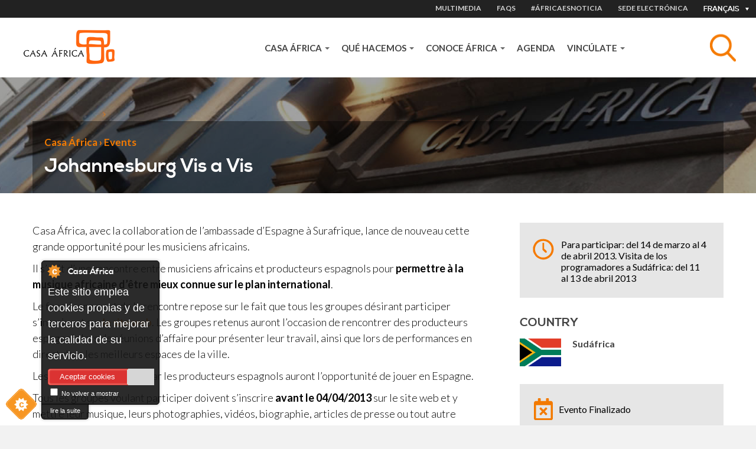

--- FILE ---
content_type: text/html; charset=utf-8
request_url: https://www.casafrica.es/fr/event/johannesburg-vis-vis
body_size: 12771
content:
<!DOCTYPE html>
  <!--[if IEMobile 7]><html class="no-js ie iem7" lang="fr" dir="ltr"><![endif]-->
  <!--[if lte IE 6]><html class="no-js ie lt-ie9 lt-ie8 lt-ie7" lang="fr" dir="ltr"><![endif]-->
  <!--[if (IE 7)&(!IEMobile)]><html class="no-js ie lt-ie9 lt-ie8" lang="fr" dir="ltr"><![endif]-->
  <!--[if IE 8]><html class="no-js ie lt-ie9" lang="fr" dir="ltr"><![endif]-->
  <!--[if (gte IE 9)|(gt IEMobile 7)]><html class="no-js ie" lang="fr" dir="ltr" prefix="og: http://ogp.me/ns# content: http://purl.org/rss/1.0/modules/content/ dc: http://purl.org/dc/terms/ foaf: http://xmlns.com/foaf/0.1/ rdfs: http://www.w3.org/2000/01/rdf-schema# sioc: http://rdfs.org/sioc/ns# sioct: http://rdfs.org/sioc/types# skos: http://www.w3.org/2004/02/skos/core# xsd: http://www.w3.org/2001/XMLSchema#"><![endif]-->
  <!--[if !IE]><!--><html class="no-js" lang="fr" dir="ltr" prefix="og: http://ogp.me/ns# content: http://purl.org/rss/1.0/modules/content/ dc: http://purl.org/dc/terms/ foaf: http://xmlns.com/foaf/0.1/ rdfs: http://www.w3.org/2000/01/rdf-schema# sioc: http://rdfs.org/sioc/ns# sioct: http://rdfs.org/sioc/types# skos: http://www.w3.org/2004/02/skos/core# xsd: http://www.w3.org/2001/XMLSchema#"><!--<![endif]-->
<head>
  <meta charset="utf-8" />
<link rel="shortcut icon" href="https://www.casafrica.es/sites/default/files/favicon_0.ico" type="image/vnd.microsoft.icon" />
<link rel="profile" href="http://www.w3.org/1999/xhtml/vocab" />
<meta name="HandheldFriendly" content="true" />
<meta name="MobileOptimized" content="width" />
<meta http-equiv="cleartype" content="on" />
<link rel="apple-touch-icon-precomposed" href="https://www.casafrica.es/sites/all/themes/contrib/omega/omega/apple-touch-icon-precomposed-114x114.png" sizes="114x114" />
<link rel="apple-touch-icon-precomposed" href="https://www.casafrica.es/sites/all/themes/contrib/omega/omega/apple-touch-icon-precomposed.png" />
<link rel="apple-touch-icon-precomposed" href="https://www.casafrica.es/sites/all/themes/contrib/omega/omega/apple-touch-icon-precomposed-144x144.png" sizes="144x144" />
<link rel="apple-touch-icon-precomposed" href="https://www.casafrica.es/sites/all/themes/contrib/omega/omega/apple-touch-icon-precomposed-72x72.png" sizes="72x72" />
<meta name="description" content="Casa África, avec la collaboration de l’ambassade d’Espagne à Surafrique, lance de nouveau cette grande opportunité pour les musiciens africains. Il s’agit d’une rencontre entre musiciens africains et producteurs espagnols pour permettre à la musique africaine d’être mieux connue sur le plan international. Le fonctionnement de la rencontre repose sur le fait que tous les" />
<meta name="viewport" content="width=device-width, initial-scale=1.0" />
<meta name="generator" content="Drupal 7 (http://drupal.org)" />
<link rel="canonical" href="https://www.casafrica.es/fr/event/johannesburg-vis-vis" />
<link rel="shortlink" href="https://www.casafrica.es/fr/node/10996" />
<meta property="og:site_name" content="Casafrica" />
<meta property="og:type" content="non_profit" />
<meta property="og:url" content="https://www.casafrica.es" />
<meta property="og:title" content="Johannesburg Vis a Vis" />
<meta property="og:description" content="Casa África, avec la collaboration de l’ambassade d’Espagne à Surafrique, lance de nouveau cette grande opportunité pour les musiciens africains. Il s’agit d’une rencontre entre musiciens africains et producteurs espagnols pour permettre à la musique africaine d’être mieux connue sur le plan international. Le fonctionnement de la rencontre repose sur le fait que tous les groupes désirant participer s’inscrivent sur le site web." />
<meta property="og:updated_time" content="2024-03-06T12:16:25+00:00" />
<meta property="og:image" content="https://www.casafrica.es/sites/all/themes/custom/cafricath/logo.png" />
<meta property="article:published_time" content="2017-02-09T19:23:02+00:00" />
<meta property="article:modified_time" content="2024-03-06T12:16:25+00:00" />
  <title>Johannesburg Vis a Vis | Casa África</title>
  <link type="text/css" rel="stylesheet" href="https://www.casafrica.es/sites/default/files/css/css_NliRjiR2et_p4hxOOuIVlC6M0E-US1f5zZkCqyzbZgc.css" media="all" />
<link type="text/css" rel="stylesheet" href="https://www.casafrica.es/sites/default/files/css/css_QtjYI6boXTJ-lrU3tFWiMqGtq8e-Pc_1-oNyHT_ltdI.css" media="all" />
<link type="text/css" rel="stylesheet" href="https://www.casafrica.es/sites/default/files/css/css_wK_6OkTymLeGE8EAA_dnsRvCJEpFx6LktC0tHt1BluE.css" media="screen" />
<link type="text/css" rel="stylesheet" href="https://www.casafrica.es/sites/default/files/css/css_AxlKitPVlMRO_PzSvGUG5AECZpG6V-XTxkxg3tUU2lY.css" media="all" />
<link type="text/css" rel="stylesheet" href="https://cdnjs.cloudflare.com/ajax/libs/font-awesome/4.4.0/css/font-awesome.min.css" media="all" />
<link type="text/css" rel="stylesheet" href="https://www.casafrica.es/sites/default/files/css/css_ukdcFwMbIuc75xlGDF4g-LmM1kKaSwVZrDra3Ex9Bic.css" media="all" />
<link type="text/css" rel="stylesheet" href="https://www.casafrica.es/sites/default/files/css/css_WfGl0B9UV7ZrBcUBAKrS-96LXpTM8PiwCtVAYLLhSnk.css" media="all" />
<link type="text/css" rel="stylesheet" href="https://www.casafrica.es/sites/default/files/css/css_n3nCrQ457McBoz5XrfP26mFqS3ndZ9PEPwz2xVhBbDw.css" media="all" />
<link rel="stylesheet" href="https://use.typekit.net/ouh0ysa.css">
  <script src="https://www.casafrica.es/sites/default/files/js/js_mN9w0LQVxoL2dnVlT9Gw3WGphOAAFPIl81G3deI_7uk.js"></script>
<script src="https://www.casafrica.es/sites/default/files/js/js_mhtMXEZEu-fBZidsPGPL50vo-irdl4Bz-PWPT4Tbqgc.js"></script>
<script src="https://www.casafrica.es/sites/default/files/js/js_x4kAL64nHjTBsdBl7Ah-mfA2Xm732abOYRubJrutZ1E.js"></script>
<script src="https://www.casafrica.es/sites/default/files/js/js_qH1iVbloxJlzvB0y685_EbLS9ClVquMMweh-ql9H148.js"></script>
<script src="https://www.googletagmanager.com/gtag/js?id=G-MHKETBTX9N"></script>
<script>window.dataLayer = window.dataLayer || [];function gtag(){dataLayer.push(arguments)};gtag("js", new Date());gtag("set", "developer_id.dMDhkMT", true);gtag("config", "G-MHKETBTX9N", {"groups":"default","anonymize_ip":true});</script>
<script src="https://www.casafrica.es/sites/default/files/js/js_ab4byALch6w6JErLEWnbH96xy74kEV648z7z-RfzRHs.js"></script>
<script src="https://www.casafrica.es/sites/default/files/js/js_lbSGCBlYWcmb-lQ_GuyXsYVWFrjNaYyUvibsbyRykCM.js"></script>
<script>jQuery.extend(Drupal.settings, {"basePath":"\/","pathPrefix":"fr\/","setHasJsCookie":0,"ajaxPageState":{"theme":"cafricath","theme_token":"rGKIH17yysZXwUX-NuO8k0lbqOFGw4TiJATXNupQktw","jquery_version":"1.10","js":{"sites\/all\/libraries\/owl-carousel\/owl.carousel.min.js":1,"0":1,"1":1,"2":1,"3":1,"sites\/all\/modules\/contrib\/owlcarousel\/includes\/js\/owlcarousel.settings.js":1,"sites\/all\/modules\/contrib\/jquery_update\/replace\/jquery\/1.10\/jquery.min.js":1,"misc\/jquery-extend-3.4.0.js":1,"misc\/jquery-html-prefilter-3.5.0-backport.js":1,"misc\/jquery.once.js":1,"misc\/drupal.js":1,"sites\/all\/themes\/contrib\/omega\/omega\/js\/no-js.js":1,"sites\/all\/modules\/contrib\/jquery_update\/replace\/ui\/ui\/minified\/jquery.ui.core.min.js":1,"sites\/all\/modules\/contrib\/jquery_update\/replace\/ui\/ui\/minified\/jquery.ui.widget.min.js":1,"sites\/all\/modules\/contrib\/jquery_update\/replace\/ui\/ui\/minified\/jquery.ui.tabs.min.js":1,"sites\/all\/modules\/contrib\/jquery_update\/replace\/ui\/ui\/minified\/jquery.ui.accordion.min.js":1,"sites\/all\/modules\/contrib\/jquery_update\/replace\/ui\/external\/jquery.cookie.js":1,"sites\/all\/modules\/contrib\/jquery_update\/replace\/misc\/jquery.form.min.js":1,"sites\/all\/libraries\/chosen\/chosen.jquery.min.js":1,"misc\/ajax.js":1,"sites\/all\/modules\/contrib\/jquery_update\/js\/jquery_update.js":1,"sites\/all\/modules\/cookiecontrol\/js\/cookieControl-5.1.min.js":1,"public:\/\/languages\/fr_47ekaE-8hDp2pPom0wppwXNPpmgKOJX1dNT7R3LWjKg.js":1,"sites\/all\/libraries\/colorbox\/jquery.colorbox-min.js":1,"sites\/all\/modules\/contrib\/colorbox\/js\/colorbox.js":1,"sites\/all\/modules\/contrib\/colorbox\/js\/colorbox_inline.js":1,"sites\/all\/modules\/custom\/ca_search\/js\/generic-search.behaviors.js":1,"sites\/all\/modules\/contrib\/tb_megamenu\/js\/tb-megamenu-frontend.js":1,"sites\/all\/modules\/contrib\/tb_megamenu\/js\/tb-megamenu-touch.js":1,"sites\/all\/modules\/google_analytics\/googleanalytics.js":1,"https:\/\/www.googletagmanager.com\/gtag\/js?id=G-MHKETBTX9N":1,"4":1,"misc\/progress.js":1,"sites\/all\/modules\/custom\/ca_customizations\/js\/ca-menu-country.behaviors.js":1,"sites\/all\/modules\/contrib\/better_exposed_filters\/better_exposed_filters.js":1,"sites\/all\/modules\/contrib\/ctools\/js\/auto-submit.js":1,"sites\/all\/modules\/contrib\/views_load_more\/views_load_more.js":1,"sites\/all\/modules\/contrib\/field_group\/field_group.js":1,"sites\/all\/modules\/contrib\/views\/js\/base.js":1,"sites\/all\/modules\/contrib\/views\/js\/ajax_view.js":1,"sites\/all\/modules\/contrib\/chosen\/chosen.js":1,"sites\/all\/themes\/custom\/cafricath\/js\/cafricath.behaviors.js":1,"sites\/all\/themes\/custom\/cafricath\/js\/mobile-menu.js":1,"sites\/all\/themes\/custom\/cafricath\/ca_colorbox\/colorbox_style.js":1},"css":{"sites\/all\/themes\/contrib\/omega\/omega\/css\/modules\/system\/system.base.css":1,"sites\/all\/themes\/contrib\/omega\/omega\/css\/modules\/system\/system.menus.theme.css":1,"sites\/all\/themes\/contrib\/omega\/omega\/css\/modules\/system\/system.messages.theme.css":1,"sites\/all\/themes\/contrib\/omega\/omega\/css\/modules\/system\/system.theme.css":1,"sites\/all\/modules\/contrib\/date\/date_repeat_field\/date_repeat_field.css":1,"modules\/node\/node.css":1,"sites\/all\/modules\/contrib\/views\/css\/views.css":1,"sites\/all\/themes\/contrib\/omega\/omega\/css\/modules\/field\/field.theme.css":1,"sites\/all\/themes\/contrib\/omega\/omega\/css\/modules\/user\/user.base.css":1,"sites\/all\/themes\/contrib\/omega\/omega\/css\/modules\/user\/user.theme.css":1,"sites\/all\/modules\/contrib\/ckeditor\/css\/ckeditor.css":1,"misc\/ui\/jquery.ui.core.css":1,"misc\/ui\/jquery.ui.theme.css":1,"misc\/ui\/jquery.ui.tabs.css":1,"misc\/ui\/jquery.ui.accordion.css":1,"sites\/all\/libraries\/chosen\/chosen.css":1,"sites\/all\/modules\/contrib\/chosen\/css\/chosen-drupal.css":1,"sites\/all\/libraries\/owl-carousel\/owl.carousel.css":1,"sites\/all\/libraries\/owl-carousel\/owl.theme.css":1,"sites\/all\/libraries\/owl-carousel\/owl.transitions.css":1,"sites\/all\/modules\/contrib\/better_messages\/better_messages_admin.css":1,"sites\/all\/modules\/contrib\/better_messages\/skins\/default\/better_messages.css":1,"sites\/all\/modules\/custom\/bootstrap_layouts\/assets\/css\/layout.css":1,"sites\/all\/modules\/contrib\/ctools\/css\/ctools.css":1,"sites\/all\/modules\/contrib\/panels\/css\/panels.css":1,"https:\/\/cdnjs.cloudflare.com\/ajax\/libs\/font-awesome\/4.4.0\/css\/font-awesome.min.css":1,"sites\/all\/modules\/contrib\/tb_megamenu\/css\/bootstrap.css":1,"sites\/all\/modules\/contrib\/tb_megamenu\/css\/base.css":1,"sites\/all\/modules\/contrib\/tb_megamenu\/css\/default.css":1,"sites\/all\/modules\/contrib\/tb_megamenu\/css\/compatibility.css":1,"sites\/all\/libraries\/fontello\/css\/fontello.css":1,"sites\/all\/modules\/contrib\/date\/date_api\/date.css":1,"sites\/all\/themes\/custom\/cafricath\/css\/styles.css":1,"sites\/all\/themes\/custom\/cafricath\/css\/styles0.css":1,"all:0":1}},"colorbox":{"transition":"elastic","speed":"350","opacity":"0.60","slideshow":false,"slideshowAuto":true,"slideshowSpeed":"2500","slideshowStart":"start slideshow","slideshowStop":"stop slideshow","current":"{current} of {total}","previous":"\u00ab Prev","next":"Next \u00bb","close":"Close","overlayClose":true,"returnFocus":true,"maxWidth":"100%","maxHeight":"80%","initialWidth":"100%","initialHeight":"80%","fixed":true,"scrolling":false,"mobiledetect":false,"mobiledevicewidth":"480px","file_public_path":"\/sites\/default\/files","specificPagesDefaultValue":"admin*\nimagebrowser*\nimg_assist*\nimce*\nnode\/add\/*\nnode\/*\/edit\nprint\/*\nprintpdf\/*\nsystem\/ajax\nsystem\/ajax\/*"},"better_exposed_filters":{"views":{"related_content":{"displays":{"block_4":{"filters":[]},"block_5":{"filters":[]}}},"events_and_activities":{"displays":{"default":{"filters":{"field_event_date_value2":{"required":false}}}}}},"datepicker":false,"slider":false,"settings":[],"autosubmit":false},"googleanalytics":{"account":["G-MHKETBTX9N"],"trackOutbound":1,"trackMailto":1,"trackDownload":1,"trackDownloadExtensions":"7z|aac|arc|arj|asf|asx|avi|bin|csv|doc(x|m)?|dot(x|m)?|exe|flv|gif|gz|gzip|hqx|jar|jpe?g|js|mp(2|3|4|e?g)|mov(ie)?|msi|msp|pdf|phps|png|ppt(x|m)?|pot(x|m)?|pps(x|m)?|ppam|sld(x|m)?|thmx|qtm?|ra(m|r)?|sea|sit|tar|tgz|torrent|txt|wav|wma|wmv|wpd|xls(x|m|b)?|xlt(x|m)|xlam|xml|z|zip","trackColorbox":1},"ajax":{"edit-search":{"callback":"reload_search_results","wrapper":"generic-search-results","event":"search:autocomplete","url":"\/fr\/system\/ajax","submit":{"_triggering_element_name":"search"}}},"urlIsAjaxTrusted":{"\/fr\/system\/ajax":true,"\/fr\/search":true,"\/fr":true,"\/fr\/views\/ajax":true},"field_group":{"div":"block_style_2"},"chosen":{"selector":".views-exposed-form-pagina-agenda-block-search select.form-select","minimum_single":0,"minimum_multiple":0,"minimum_width":200,"options":{"allow_single_deselect":false,"disable_search":true,"disable_search_threshold":0,"search_contains":true,"placeholder_text_multiple":"Elija algunas opciones","placeholder_text_single":"Elija una opci\u00f3n","no_results_text":"Sin resultados","inherit_select_classes":true}},"owlcarousel":{"owl-carousel-default6":{"settings":{"items":4,"itemsDesktop":["960",2],"itemsDesktopSmall":["768",2],"itemsTablet":["768",2],"itemsTabletSmall":["0",1],"itemsMobile":["0",1],"singleItem":false,"itemsScaleUp":false,"slideSpeed":200,"paginationSpeed":800,"rewindSpeed":1000,"autoPlay":false,"stopOnHover":false,"navigation":true,"navigationText":["prev","next"],"rewindNav":true,"scrollPerPage":false,"pagination":true,"paginationNumbers":false,"responsive":true,"responsiveRefreshRate":200,"baseClass":"owl-carousel","theme":"owl-theme","lazyLoad":false,"lazyFollow":true,"lazyEffect":"fadeIn","autoHeight":false,"jsonPath":false,"jsonSuccess":false,"dragBeforeAnimFinish":true,"mouseDrag":true,"touchDrag":true,"addClassActive":false,"transitionStyle":false,"loop":true},"views":{"ajax_pagination":0}}},"views":{"ajax_path":"\/fr\/views\/ajax","ajaxViews":{"views_dom_id:566a9c71e9ebf69d488f0e9b57c0785d":{"view_name":"events_and_activities","view_display_id":"default","view_args":"all","view_path":"node\/10996","view_base_path":null,"view_dom_id":"566a9c71e9ebf69d488f0e9b57c0785d","pager_element":0}}}});</script>
</head>
<body class="html not-front not-logged-in page-node page-node- page-node-10996 node-type-event i18n-fr section-evento">
  <a href="#main-content" class="element-invisible element-focusable">Aller au contenu principal</a>
    <div class="l-page">

            <div class="l-one">
              <div class="l-region l-region--one">
    <div id="block-locale-language" role="complementary" class="block block--locale block--locale-language">
  <div class="inner-content">
            <div class="block__content">
      <div class="current-lang">Français</div>
      <div class="available-langs">
        <ul class="language-switcher-locale-url"><li class="en first"><a href="/en/event/vis-vis-2013-johannesburgo-sudafrica" class="language-link" xml:lang="en">English</a></li>
<li class="es"><a href="/es/evento/vis-vis-2013-johannesburgo-sudafrica" class="language-link" xml:lang="es">Español</a></li>
<li class="fr active"><a href="/fr/event/johannesburg-vis-vis" class="language-link active" xml:lang="fr">Français</a></li>
<li class="pt last"><a href="/pt/event/johannesburg-vis-vis" class="language-link" xml:lang="pt">Portuguese</a></li>
</ul>      </div>
    </div>
  </div>
</div>
<nav id="block-menu-menu-heading-menu" role="navigation" class="block block--menu block--menu-menu-heading-menu">
      
  <ul class="menu"><li class="first leaf item-1"><a href="/fr/content/multimedia">MULTIMEDIA</a></li>
<li class="leaf item-2"><a href="/fr/content/faqs">FAQS</a></li>
<li class="leaf"><a href="/fr/content/africaesnoticia">#ÁfricaEsNoticia</a></li>
<li class="last leaf"><a href="https://www.casafrica.es/es/portal-de-transparencia#container-9492">Sede electrónica</a></li>
</ul></nav>
  </div>
        </div>
    
            <div class="l-two">
              <div class="l-region l-region--two">
    <div id="block-blockify-blockify-logo" class="block block--blockify block--blockify-blockify-logo">
  <div class="inner-content">
    <!--  -->
        <div class="block__content">
      <a href="/fr" id="logo" rel="home" title="Return to the Casa África home page"><img typeof="foaf:Image" src="https://www.casafrica.es/sites/all/themes/custom/cafricath/logo.png" alt="Casa África logo" /></a>    </div>
  </div>
</div>
<div id="block-ca-search-generic-search" class="block block--ca-search block--ca-search-generic-search">
  <div class="inner-content">
    <!--  -->
        <div class="block__content">
      <form class="ca-search-block-generic-search-form" action="/fr/search" method="post" id="ca-search-block-generic-search-form" accept-charset="UTF-8"><div><div class="search-form-wrapper-top form-wrapper" id="edit-search-form-wrapper-top"><div class="form-item form-type-textfield form-item-search">
  <label class="element-invisible" for="edit-search">Objet </label>
 <input placeholder="Busca tema, país, empresa, persona, autor..." autocomplete="off" class="search-autocomplete form-text" data-set-focus="1" type="text" id="edit-search" name="search" value="" size="60" maxlength="128" />
</div>
<input type="submit" id="edit-submit" name="op" value="Rechercher" class="form-submit" /><div class="trigger-button"></div></div><div class="search-form-wrapper-bottom form-wrapper" id="edit-search-form-wrapper-bottom"><div id="generic-search-results" class="form-wrapper"></div></div><input type="hidden" name="form_build_id" value="form--F1qnmdhwYG_m1XgJMhBco-pDdJEkngNaDRruGnzN0U" />
<input type="hidden" name="form_id" value="ca_search_block_generic_search_form" />
</div></form>    </div>
  </div>
</div>
<div id="block-tb-megamenu-main-menu" class="block block--tb-megamenu block--tb-megamenu-main-menu">
  <div class="inner-content">
    <!--  -->
        <div class="block__content">
      <div  class="tb-megamenu tb-megamenu-main-menu" class="tb-megamenu tb-megamenu-main-menu" role="navigation" aria-label="Main navigation">
      <button data-target=".nav-collapse" data-toggle="collapse" class="btn btn-navbar tb-megamenu-button" type="button">
      <i class="fa fa-reorder"></i>
    </button>
    <div class="nav-collapse  always-show">
    <ul  class="tb-megamenu-nav nav level-0 items-5" class="tb-megamenu-nav nav level-0 items-5">
    <li  data-id="1058" data-level="1" data-type="menu_item" data-class="" data-xicon="" data-caption="" data-alignsub="" data-group="0" data-hidewcol="0" data-hidesub="0" id="" style="" class="tb-megamenu-item level-1 mega dropdown" class="tb-megamenu-item level-1 mega dropdown">
    <a href="#"  class="dropdown-toggle">
            Casa África              <span class="caret"></span>
                </a>
          <div  data-class="" data-width="" class="tb-megamenu-submenu dropdown-menu mega-dropdown-menu nav-child" class="tb-megamenu-submenu dropdown-menu mega-dropdown-menu nav-child">
  <div class="mega-dropdown-inner">
    <div  class="tb-megamenu-row row-fluid" class="tb-megamenu-row row-fluid">
  <div  data-class="" data-width="12" data-hidewcol="0" id="tb-megamenu-column-1" class="tb-megamenu-column span12  mega-col-nav" class="tb-megamenu-column span12  mega-col-nav">
  <div class="tb-megamenu-column-inner mega-inner clearfix">
        <ul  class="tb-megamenu-subnav mega-nav level-1 items-8" class="tb-megamenu-subnav mega-nav level-1 items-8">
    <li  data-id="4628" data-level="2" data-type="menu_item" data-class="" data-xicon="" data-caption="" data-alignsub="" data-group="0" data-hidewcol="0" data-hidesub="0" id="" style="" class="tb-megamenu-item level-2 mega" class="tb-megamenu-item level-2 mega">
    <a href="#" >
            CONÓCENOS                </a>
            </li>

  <li  data-id="4602" data-level="2" data-type="menu_item" data-class="" data-xicon="" data-caption="" data-alignsub="" data-group="0" data-hidewcol="0" data-hidesub="0" id="" style="" class="tb-megamenu-item level-2 mega" class="tb-megamenu-item level-2 mega">
    <a href="/fr/content/page-daccueil" >
            About us                </a>
            </li>

  <li  data-id="4603" data-level="2" data-type="menu_item" data-class="" data-xicon="" data-caption="" data-alignsub="" data-group="0" data-hidewcol="0" data-hidesub="0" id="" style="" class="tb-megamenu-item level-2 mega" class="tb-megamenu-item level-2 mega">
    <a href="/fr/content/mediatheque" >
            Mediateca                </a>
            </li>

  <li  data-id="4641" data-level="2" data-type="menu_item" data-class="" data-xicon="" data-caption="" data-alignsub="" data-group="0" data-hidewcol="0" data-hidesub="0" id="" style="" class="tb-megamenu-item level-2 mega" class="tb-megamenu-item level-2 mega">
    <a href="/fr/content/trabaja-con-nosotros" >
            Trabaja con nosotros                </a>
            </li>

  <li  data-id="4643" data-level="2" data-type="menu_item" data-class="" data-xicon="" data-caption="" data-alignsub="" data-group="0" data-hidewcol="0" data-hidesub="0" id="" style="" class="tb-megamenu-item level-2 mega" class="tb-megamenu-item level-2 mega">
    <a href="/fr/content/portail-de-transparence" >
            Portal de transparencia                </a>
            </li>

  <li  data-id="4604" data-level="2" data-type="menu_item" data-class="" data-xicon="" data-caption="" data-alignsub="" data-group="0" data-hidewcol="0" data-hidesub="0" id="" style="" class="tb-megamenu-item level-2 mega" class="tb-megamenu-item level-2 mega">
    <a href="#" >
            NOTICIAS                </a>
            </li>

  <li  data-id="4605" data-level="2" data-type="menu_item" data-class="" data-xicon="" data-caption="" data-alignsub="" data-group="0" data-hidewcol="0" data-hidesub="0" id="" style="" class="tb-megamenu-item level-2 mega" class="tb-megamenu-item level-2 mega">
    <a href="/fr/content/africaesnoticia" >
            #ÁfricaEsNoticia                </a>
            </li>

  <li  data-id="4584" data-level="2" data-type="menu_item" data-class="" data-xicon="" data-caption="" data-alignsub="" data-group="0" data-hidewcol="0" data-hidesub="0" id="" style="" class="tb-megamenu-item level-2 mega" class="tb-megamenu-item level-2 mega">
    <a href="/fr/content/institucional" >
            Descargas                </a>
            </li>
</ul>
  </div>
</div>
</div>
  </div>
</div>
  </li>

  <li  data-id="4606" data-level="1" data-type="menu_item" data-class="" data-xicon="" data-caption="" data-alignsub="" data-group="0" data-hidewcol="0" data-hidesub="0" id="" style="" class="tb-megamenu-item level-1 mega dropdown" class="tb-megamenu-item level-1 mega dropdown">
    <a href="#"  class="dropdown-toggle">
            QUÉ HACEMOS              <span class="caret"></span>
                </a>
          <div  data-class="" data-width="" class="tb-megamenu-submenu dropdown-menu mega-dropdown-menu nav-child" class="tb-megamenu-submenu dropdown-menu mega-dropdown-menu nav-child">
  <div class="mega-dropdown-inner">
    <div  class="tb-megamenu-row row-fluid" class="tb-megamenu-row row-fluid">
  <div  data-class="" data-width="12" data-hidewcol="0" id="tb-megamenu-column-2" class="tb-megamenu-column span12  mega-col-nav" class="tb-megamenu-column span12  mega-col-nav">
  <div class="tb-megamenu-column-inner mega-inner clearfix">
        <ul  class="tb-megamenu-subnav mega-nav level-1 items-8" class="tb-megamenu-subnav mega-nav level-1 items-8">
    <li  data-id="4607" data-level="2" data-type="menu_item" data-class="" data-xicon="" data-caption="" data-alignsub="" data-group="0" data-hidewcol="0" data-hidesub="0" id="" style="" class="tb-megamenu-item level-2 mega" class="tb-megamenu-item level-2 mega">
    <a href="#" >
            PROGRAMAS                </a>
            </li>

  <li  data-id="4631" data-level="2" data-type="menu_item" data-class="" data-xicon="" data-caption="" data-alignsub="" data-group="0" data-hidewcol="0" data-hidesub="0" id="" style="" class="tb-megamenu-item level-2 mega" class="tb-megamenu-item level-2 mega">
    <a href="/fr/content/programmes-de-casa-africa" >
            Las líneas de actuación de Casa África                </a>
            </li>

  <li  data-id="4612" data-level="2" data-type="menu_item" data-class="" data-xicon="" data-caption="" data-alignsub="" data-group="0" data-hidewcol="0" data-hidesub="0" id="" style="" class="tb-megamenu-item level-2 mega" class="tb-megamenu-item level-2 mega">
    <a href="/fr/content/expositions" >
            Exposiciones                </a>
            </li>

  <li  data-id="4608" data-level="2" data-type="menu_item" data-class="" data-xicon="" data-caption="" data-alignsub="" data-group="0" data-hidewcol="0" data-hidesub="0" id="" style="" class="tb-megamenu-item level-2 mega" class="tb-megamenu-item level-2 mega">
    <a href="/fr/content/letras-africanas" >
            Letras Africanas                </a>
            </li>

  <li  data-id="4610" data-level="2" data-type="menu_item" data-class="" data-xicon="" data-caption="" data-alignsub="" data-group="0" data-hidewcol="0" data-hidesub="0" id="" style="" class="tb-megamenu-item level-2 mega" class="tb-megamenu-item level-2 mega">
    <a href="/fr/content/mediatheque" >
            Mediateca                </a>
            </li>

  <li  data-id="4613" data-level="2" data-type="menu_item" data-class="" data-xicon="" data-caption="" data-alignsub="" data-group="0" data-hidewcol="0" data-hidesub="0" id="" style="" class="tb-megamenu-item level-2 mega" class="tb-megamenu-item level-2 mega">
    <a href="/fr/content/prix-casa-africa" >
            Premios                </a>
            </li>

  <li  data-id="4611" data-level="2" data-type="menu_item" data-class="" data-xicon="" data-caption="" data-alignsub="" data-group="0" data-hidewcol="0" data-hidesub="0" id="" style="" class="tb-megamenu-item level-2 mega" class="tb-megamenu-item level-2 mega">
    <a href="https://www.esafrica.es" >
            Blog EsÁfrica                </a>
            </li>

  <li  data-id="4639" data-level="2" data-type="menu_item" data-class="" data-xicon="" data-caption="" data-alignsub="" data-group="0" data-hidewcol="0" data-hidesub="0" id="" style="" class="tb-megamenu-item level-2 mega" class="tb-megamenu-item level-2 mega">
    <a href="/fr/node/12419/" >
            Publicaciones                 </a>
            </li>
</ul>
  </div>
</div>
</div>
  </div>
</div>
  </li>

  <li  data-id="4614" data-level="1" data-type="menu_item" data-class="" data-xicon="" data-caption="" data-alignsub="" data-group="0" data-hidewcol="0" data-hidesub="0" id="" style="" class="tb-megamenu-item level-1 mega dropdown" class="tb-megamenu-item level-1 mega dropdown">
    <a href="#"  class="dropdown-toggle">
            CONOCE ÁFRICA              <span class="caret"></span>
                </a>
          <div  data-class="" data-width="" class="tb-megamenu-submenu dropdown-menu mega-dropdown-menu nav-child" class="tb-megamenu-submenu dropdown-menu mega-dropdown-menu nav-child">
  <div class="mega-dropdown-inner">
    <div  class="tb-megamenu-row row-fluid" class="tb-megamenu-row row-fluid">
  <div  data-class="" data-width="12" data-hidewcol="0" id="tb-megamenu-column-3" class="tb-megamenu-column span12  mega-col-nav" class="tb-megamenu-column span12  mega-col-nav">
  <div class="tb-megamenu-column-inner mega-inner clearfix">
        <ul  class="tb-megamenu-subnav mega-nav level-1 items-16" class="tb-megamenu-subnav mega-nav level-1 items-16">
    <li  data-id="4615" data-level="2" data-type="menu_item" data-class="" data-xicon="" data-caption="" data-alignsub="" data-group="0" data-hidewcol="0" data-hidesub="0" id="" style="" class="tb-megamenu-item level-2 mega" class="tb-megamenu-item level-2 mega">
    <a href="#" >
            TEMAS                </a>
            </li>

  <li  data-id="4907" data-level="2" data-type="menu_item" data-class="" data-xicon="" data-caption="" data-alignsub="" data-group="0" data-hidewcol="0" data-hidesub="0" id="" style="" class="tb-megamenu-item level-2 mega" class="tb-megamenu-item level-2 mega">
    <a href="/fr/content/sociedad-civil" >
            Sociedad civil                </a>
            </li>

  <li  data-id="4354" data-level="2" data-type="menu_item" data-class="" data-xicon="" data-caption="" data-alignsub="" data-group="0" data-hidewcol="0" data-hidesub="0" id="" style="" class="tb-megamenu-item level-2 mega" class="tb-megamenu-item level-2 mega">
    <a href="/fr/content/genero" >
            Género                </a>
            </li>

  <li  data-id="4904" data-level="2" data-type="menu_item" data-class="" data-xicon="" data-caption="" data-alignsub="" data-group="0" data-hidewcol="0" data-hidesub="0" id="" style="" class="tb-megamenu-item level-2 mega" class="tb-megamenu-item level-2 mega">
    <a href="/fr/content/migraciones" >
            Migraciones                </a>
            </li>

  <li  data-id="4618" data-level="2" data-type="menu_item" data-class="" data-xicon="" data-caption="" data-alignsub="" data-group="0" data-hidewcol="0" data-hidesub="0" id="" style="" class="tb-megamenu-item level-2 mega" class="tb-megamenu-item level-2 mega">
    <a href="/fr/content/economia" >
            Economía                </a>
            </li>

  <li  data-id="2754" data-level="2" data-type="menu_item" data-class="" data-xicon="" data-caption="" data-alignsub="" data-group="0" data-hidewcol="0" data-hidesub="0" id="" style="" class="tb-megamenu-item level-2 mega" class="tb-megamenu-item level-2 mega">
    <a href="/fr/content/literatura" >
            Literatura                </a>
            </li>

  <li  data-id="4609" data-level="2" data-type="menu_item" data-class="" data-xicon="" data-caption="" data-alignsub="" data-group="0" data-hidewcol="0" data-hidesub="0" id="" style="" class="tb-megamenu-item level-2 mega" class="tb-megamenu-item level-2 mega">
    <a href="/fr/content/cine" >
            Cine                </a>
            </li>

  <li  data-id="4620" data-level="2" data-type="menu_item" data-class="" data-xicon="" data-caption="" data-alignsub="" data-group="0" data-hidewcol="0" data-hidesub="0" id="" style="" class="tb-megamenu-item level-2 mega" class="tb-megamenu-item level-2 mega">
    <a href="/fr/content/musica" >
            Música                </a>
            </li>

  <li  data-id="4621" data-level="2" data-type="menu_item" data-class="" data-xicon="" data-caption="" data-alignsub="" data-group="0" data-hidewcol="0" data-hidesub="0" id="" style="" class="tb-megamenu-item level-2 mega" class="tb-megamenu-item level-2 mega">
    <a href="/fr/content/periodismo-en-africa" >
            Periodismo en África                </a>
            </li>

  <li  data-id="4619" data-level="2" data-type="menu_item" data-class="" data-xicon="" data-caption="" data-alignsub="" data-group="0" data-hidewcol="0" data-hidesub="0" id="" style="" class="tb-megamenu-item level-2 mega" class="tb-megamenu-item level-2 mega">
    <a href="/fr/content/tecnologia" >
            Tecnología                </a>
            </li>

  <li  data-id="4622" data-level="2" data-type="menu_item" data-class="" data-xicon="" data-caption="" data-alignsub="" data-group="0" data-hidewcol="0" data-hidesub="0" id="" style="" class="tb-megamenu-item level-2 mega" class="tb-megamenu-item level-2 mega">
    <a href="#" >
            QUIERO                </a>
            </li>

  <li  data-id="4624" data-level="2" data-type="menu_item" data-class="" data-xicon="" data-caption="" data-alignsub="" data-group="0" data-hidewcol="0" data-hidesub="0" id="" style="" class="tb-megamenu-item level-2 mega" class="tb-megamenu-item level-2 mega">
    <a href="/fr/content/estudiar-en-africa" >
            Estudiar en África                </a>
            </li>

  <li  data-id="4625" data-level="2" data-type="menu_item" data-class="" data-xicon="" data-caption="" data-alignsub="" data-group="0" data-hidewcol="0" data-hidesub="0" id="" style="" class="tb-megamenu-item level-2 mega" class="tb-megamenu-item level-2 mega">
    <a href="/fr/content/ser-voluntarioa-en-africa" >
            Ser voluntario/a en África                </a>
            </li>

  <li  data-id="4623" data-level="2" data-type="menu_item" data-class="" data-xicon="" data-caption="" data-alignsub="" data-group="0" data-hidewcol="0" data-hidesub="0" id="" style="" class="tb-megamenu-item level-2 mega" class="tb-megamenu-item level-2 mega">
    <a href="/fr/content/trabajar-en-africa" >
            Trabajar en África                </a>
            </li>

  <li  data-id="2751" data-level="2" data-type="menu_item" data-class="" data-xicon="" data-caption="" data-alignsub="" data-group="0" data-hidewcol="0" data-hidesub="0" id="" style="" class="tb-megamenu-item level-2 mega" class="tb-megamenu-item level-2 mega">
    <a href="#" >
            PAÍSES AFRICANOS                </a>
            </li>

  <li  data-id="4632" data-level="2" data-type="menu_item" data-class="" data-xicon="" data-caption="" data-alignsub="" data-group="0" data-hidewcol="0" data-hidesub="0" id="" style="" class="tb-megamenu-item level-2 mega" class="tb-megamenu-item level-2 mega">
    <a href="/fr/node/15832" >
            Información económica y cultural de los países africanos                </a>
            </li>
</ul>
  </div>
</div>
</div>
  </div>
</div>
  </li>

  <li  data-id="4668" data-level="1" data-type="menu_item" data-class="" data-xicon="" data-caption="" data-alignsub="" data-group="0" data-hidewcol="0" data-hidesub="0" id="" style="" class="tb-megamenu-item level-1 mega" class="tb-megamenu-item level-1 mega">
    <a href="/fr/agenda" >
            Agenda                </a>
            </li>

  <li  data-id="1062" data-level="1" data-type="menu_item" data-class="" data-xicon="" data-caption="" data-alignsub="" data-group="0" data-hidewcol="0" data-hidesub="0" id="" style="" class="tb-megamenu-item level-1 mega dropdown" class="tb-megamenu-item level-1 mega dropdown">
    <a href="#"  class="dropdown-toggle">
            VINCÚLATE              <span class="caret"></span>
                </a>
          <div  data-class="" data-width="" class="tb-megamenu-submenu dropdown-menu mega-dropdown-menu nav-child" class="tb-megamenu-submenu dropdown-menu mega-dropdown-menu nav-child">
  <div class="mega-dropdown-inner">
    <div  class="tb-megamenu-row row-fluid" class="tb-megamenu-row row-fluid">
  <div  data-class="" data-width="12" data-hidewcol="0" id="tb-megamenu-column-4" class="tb-megamenu-column span12  mega-col-nav" class="tb-megamenu-column span12  mega-col-nav">
  <div class="tb-megamenu-column-inner mega-inner clearfix">
        <ul  class="tb-megamenu-subnav mega-nav level-1 items-5" class="tb-megamenu-subnav mega-nav level-1 items-5">
    <li  data-id="4645" data-level="2" data-type="menu_item" data-class="" data-xicon="" data-caption="" data-alignsub="" data-group="0" data-hidewcol="0" data-hidesub="0" id="" style="" class="tb-megamenu-item level-2 mega" class="tb-megamenu-item level-2 mega">
    <a href="#" >
            VINCÚLATE                </a>
            </li>

  <li  data-id="4425" data-level="2" data-type="menu_item" data-class="" data-xicon="" data-caption="" data-alignsub="" data-group="0" data-hidewcol="0" data-hidesub="0" id="" style="" class="tb-megamenu-item level-2 mega" class="tb-megamenu-item level-2 mega">
    <a href="/fr/content/creando-redes" >
            Creando Redes. Comunidad de expertos                </a>
            </li>

  <li  data-id="4426" data-level="2" data-type="menu_item" data-class="" data-xicon="" data-caption="" data-alignsub="" data-group="0" data-hidewcol="0" data-hidesub="0" id="" style="" class="tb-megamenu-item level-2 mega" class="tb-megamenu-item level-2 mega">
    <a href="/fr/content/quien-es-quien" >
            Quién es quién en África                </a>
            </li>

  <li  data-id="4424" data-level="2" data-type="menu_item" data-class="" data-xicon="" data-caption="" data-alignsub="" data-group="0" data-hidewcol="0" data-hidesub="0" id="" style="" class="tb-megamenu-item level-2 mega" class="tb-megamenu-item level-2 mega">
    <a href="/fr/person/join-us" >
            Date de alta                </a>
            </li>

  <li  data-id="4627" data-level="2" data-type="menu_item" data-class="" data-xicon="" data-caption="" data-alignsub="" data-group="0" data-hidewcol="0" data-hidesub="0" id="" style="" class="tb-megamenu-item level-2 mega" class="tb-megamenu-item level-2 mega">
    <a href="/fr/search?f%25255B0%25255D=type%3Anetwork&f%255B0%255D=type%3Anetwork" >
            Organismos africanos                </a>
            </li>
</ul>
  </div>
</div>
</div>
  </div>
</div>
  </li>
</ul>
      </div>
  </div>
    </div>
  </div>
</div>
  </div>
            <div class="mobile-menu-wrapper">
                <a class="logo" href="/">
                    <img src="https://www.casafrica.es/sites/all/themes/custom/cafricath/logo.png" title="Casa África" alt="Casa África"/>
                </a>

                <div class="mobile-menu-background"></div>

                <div class="mobile-menu-wrapper-fixed">
                    <div class="toggle-wrapper">
                        <a class="menu-toggle" href="#">Menu</a>
                        <div class="search-trigger-button"></div>
                    </div>
                    <div class="mobile-menu">
                        <div class="close"></div>
                        <div class="block-fixed"></div>
                        <div class="block-scrollable"></div>
                    </div>
                </div>
            </div>
        </div>
    
            <div class="l-admin">
            <div class="l-container">
                                                            </div>
        </div>
    
    
    
            <div class="l-five">
              <div class="l-region l-region--five">
    <div id="block-blockify-blockify-messages" class="block block--blockify block--blockify-blockify-messages">
  <div class="inner-content">
    <!--  -->
        <div class="block__content">
          </div>
  </div>
</div>
<article    about="/fr/event/johannesburg-vis-vis" typeof="sioc:Item foaf:Document" class="twb-layout container-right-sidebar node node--event view-mode-full node--full node--event--full clearfix">

      <div class="container-1">
      <div class="row">
        <div class="col-xs-12">
          <div class="group-header-image field-group-div"><div class="group-header-title field-group-div"><div class="field field--name-breadcrumbs field--type-ds field--label-hidden"><div class="field__items"><div class="field__item even"><h2 class="element-invisible">Vous êtes ici</h2><div class="breadcrumb"><span class="inline odd first"><a href="/fr">Casa África</a></span> <span class="delimiter">›</span> <span class="inline even last"><a href="/fr/agenda">Events</a></span></div></div></div></div><div class="field field--name-title field--type-ds field--label-hidden"><div class="field__items"><div class="field__item even" property="dc:title"><h1>Johannesburg Vis a Vis</h1></div></div></div></div></div>        </div>
      </div>
    </div>
  
      <div class="container-2">
      <div class="row">
                  <div class="col-xs-12 col-md-8 content">
            <div class="inner-content">
              <div class="field field--name-body field--type-text-with-summary field--label-hidden"><div class="field__items"><div class="field__item even" property="content:encoded"><p>Casa África, avec la collaboration de l’ambassade d’Espagne à Surafrique, lance de nouveau cette grande opportunité pour les musiciens africains.</p>
<p>Il s’agit d’une rencontre entre musiciens africains et producteurs espagnols pour <strong>permettre à la musique africaine d’être mieux connue sur le plan international</strong>.</p>
<p>Le fonctionnement de la rencontre repose sur le fait que tous les groupes désirant participer s’inscrivent sur <strong><a href="http://www.johannesburgvisavis.com/" target="_blank">le site web</a></strong>. Les groupes retenus auront l’occasion de rencontrer des producteurs espagnols lors de réunions d’affaire pour présenter leur travail, ainsi que lors de performances en direct dans les meilleurs espaces de la ville.</p>
<p>Les deux groupes choisis par les producteurs espagnols auront l’opportunité de jouer en Espagne.</p>
<p>Tous les groupes voulant participer doivent s’inscrire <strong>avant le 04/04/2013</strong> sur le site web et y mettre leur musique, leurs photographies, vidéos, biographie, articles de presse ou tout autre élément qu’ils souhaitent montrer aux programmateurs pour que ceux-ci les connaissent mieux. Les groupes choisis pourront jouer en direct devant les programmateurs espagnols, participer à des réunions d’affaires et les voir jouer en direct.</p>
</div></div></div><div class="field field--name-scald-tags field--type-taxonomy-term-reference field--label-inline inline"><div class="field__label">Tagged on:&nbsp;</div><div class="field__items"><div class="field__item even"><a href="/fr/taxonomy/term/16" typeof="skos:Concept" property="rdfs:label skos:prefLabel">music</a></div><div class="field__item odd"><a href="/fr/tags/vis-vis" typeof="skos:Concept" property="rdfs:label skos:prefLabel">vis a vis</a></div></div></div><div class="social-share clearfix"><ul><li class="social-share-item-facebook first"><a href="http://facebook.com/sharer.php?u=https%3A%2F%2Fwww.casafrica.es%2Ffr%2Fevent%2Fjohannesburg-vis-vis&amp;t=%3Cp%3EJohannesburg%20Vis%20a%20Vis%3C%2Fp%3E%0A" class="social-share-facebook" title="Share to Facebook" target="_blank">Facebook</a></li>
<li class="social-share-item-googleplus"><a href="https://plus.google.com/share?url=https%3A%2F%2Fwww.casafrica.es%2Ffr%2Fevent%2Fjohannesburg-vis-vis" class="social-share-googleplus" title="Share to Google Plus" target="_blank">Google Plus</a></li>
<li class="social-share-item-linkedin"><a href="http://www.linkedin.com/shareArticle?url=https%3A%2F%2Fwww.casafrica.es%2Ffr%2Fevent%2Fjohannesburg-vis-vis&amp;mini=true&amp;title=%3Cp%3EJohannesburg%20Vis%20a%20Vis%3C%2Fp%3E%0A&amp;ro=false&amp;summary=Casa%20%C3%81frica%2C%20avec%20la%20collaboration%20de%20l%E2%80%99ambassade%20d%E2%80%99Espagne%20%C3%A0%20Surafrique%2C%20lance%20de%20nouveau%20cet...&amp;source=" class="social-share-linkedin" title="Share to LinkedIn" target="_blank">LinkedIn</a></li>
<li class="social-share-item-twitter last"><a href="http://twitter.com/intent/tweet?url=https%3A%2F%2Fwww.casafrica.es%2Ffr%2Fevent%2Fjohannesburg-vis-vis&amp;text=%3Cp%3EJohannesburg%20Vis%20a%20Vis%3C%2Fp%3E%0A" class="social-share-twitter" title="Share to Twitter" target="_blank">Twitter</a></li>
</ul></div>            </div>
          </div>
        
                  <div class="col-xs-12 col-md-4 right-sidebar">
            <div class="inner-content">
              <div class="group-appointment-info field-group-div"><div class="field field--name-field-event-date-text field--type-text field--label-hidden"><div class="field__items"><div class="field__item even">Para participar: del 14 de marzo al 4 de abril 2013. Visita de los programadores a Sudáfrica: del 11 al 13 de abril 2013</div></div></div></div><div class="field field--name-field-country field--type-entityreference field--label-abovec"><div class="field__label">Country&nbsp;</div><div class="field__items"><div class="field__item even"><div  about="/fr/country/sudafrica" typeof="sioc:Item foaf:Document" class="ds-1col node node--country view-mode-block_style_3 node--block-style-3 node--country--block-style-3 clearfix">

  
  <div class="field field--name-field-country-flag field--type-image field--label-hidden"><div class="field__items"><div class="field__item even"><a href="/fr/country/sudafrica"><img typeof="foaf:Image" src="https://www.casafrica.es/sites/default/files/contents/country/flag/za.png" width="1600" height="1067" alt="" /></a></div></div></div><div class="group-details field-group-fieldset"><div class="field field--name-title field--type-ds field--label-hidden"><div class="field__items"><div class="field__item even" property="dc:title"><h2><a href="/fr/country/sudafrica">Sudáfrica</a></h2></div></div></div></div></div>

</div></div></div><div class='end-event'><img src='/sites/all/themes/custom/cafricath/images/icons/calendar-times-regular.svg' ><span>Evento Finalizado</span></div>            </div>
          </div>
              </div>
    </div>
  
  
  
  </article>
<div id="block-bean-eventos-y-actividades-for-events" class="block block--bean block--bean-eventos-y-actividades-for-events  ">
  <div class="inner-content">
              <h2 class="block__title">Eventos y actividades</h2>
        
    <div class="block__content">
      <div class="entity entity-bean bean-event-and-activities clearfix" about="/fr/block/eventos-y-actividades-for-events" typeof="" class="entity entity-bean bean-event-and-activities">
        <div class="content">
    <div class="view view-events-and-activities view-id-events_and_activities view-display-id-default view-dom-id-566a9c71e9ebf69d488f0e9b57c0785d">
        
      <div class="view-filters">
      <form class="ctools-auto-submit-full-form views-exposed-form-events-and-activities-default" action="/fr" method="get" id="views-exposed-form-events-and-activities-default" accept-charset="UTF-8"><div><div class="views-exposed-form">
  <div class="views-exposed-widgets clearfix">
          <div id="edit-field-event-date-value2-wrapper" class="views-exposed-widget views-widget-filter-field_event_date_value2">
                        <div class="views-widget">
          <div id="edit-field-event-date-value2" class="form-radios"><div class="form-item form-type-radio form-item-field-event-date-value2">
 <input type="radio" id="edit-field-event-date-value2-all" name="field_event_date_value2" value="All" class="form-radio" />  <label class="option" for="edit-field-event-date-value2-all">- Tout - </label>

</div>
<div class="form-item form-type-radio form-item-field-event-date-value2">
 <input type="radio" id="edit-field-event-date-value2-1" name="field_event_date_value2" value="1" checked="checked" class="form-radio" />  <label class="option" for="edit-field-event-date-value2-1">Upcoming </label>

</div>
<div class="form-item form-type-radio form-item-field-event-date-value2">
 <input type="radio" id="edit-field-event-date-value2-2" name="field_event_date_value2" value="2" class="form-radio" />  <label class="option" for="edit-field-event-date-value2-2">Past </label>

</div>
</div>        </div>
              </div>
                    <div class="views-exposed-widget views-submit-button">
      <input class="ctools-use-ajax ctools-auto-submit-click js-hide form-submit" type="submit" id="edit-submit-events-and-activities" value="Aplicar" />    </div>
      </div>
</div>
</div></form>    </div>
  
  
      <div class="view-content">
      <div class="owl-carousel-default6"><div class="item-0 item-odd"><div  about="/fr/event/art-deco-1925-2025-el-diseno-espejo-de-las-artes-decorativas" typeof="sioc:Item foaf:Document" class="ds-1col node node--event view-mode-block_style_2 node--block-style-2 node--event--block-style-2 clearfix">

  
  <div class="field field--name-field-list-image field--type-image field--label-hidden"><div class="field__items"><div class="field__item even"><a href="/fr/event/art-deco-1925-2025-el-diseno-espejo-de-las-artes-decorativas"><img typeof="foaf:Image" src="https://www.casafrica.es/sites/default/files/styles/eventos____x_262x178_manual_crop/public/event/2025/art_deco_588.png?itok=GYEHzZ5X&amp;c=1aa04dd319e20216d2f8d2497c690ab7" alt="" /></a></div></div></div><div class="group-details field-group-div"><div class="field field--name-title field--type-ds field--label-hidden"><div class="field__items"><div class="field__item even" property="dc:title"><h2><a href="/fr/event/art-deco-1925-2025-el-diseno-espejo-de-las-artes-decorativas">Art (D)éco 1925 | 2025. El diseño, espejo de las artes decorativas</a></h2></div></div></div><div class="field field--name-field-event-date-text field--type-text field--label-hidden"><div class="field__items"><div class="field__item even">Del 7 de noviembre de 2025 al 25 de enero de 2026 en Barcelona</div></div></div><div class="field field--name-field-event-subject field--type-taxonomy-term-reference field--label-hidden"><div class="field__items"><div class="field__item even">Exposición</div></div></div><div class="field field--name-field-event-type field--type-taxonomy-term-reference field--label-hidden"><div class="field__items"><div class="field__item even"><a href="/fr/event-type/externo" typeof="skos:Concept" property="rdfs:label skos:prefLabel" datatype="">Externo</a></div></div></div></div></div>

</div><div class="item-1 item-even"><div  about="/fr/event/exposicion218anansi-la-arquitecta" typeof="sioc:Item foaf:Document" class="ds-1col node node--event view-mode-block_style_2 node--block-style-2 node--event--block-style-2 clearfix">

  
  <div class="field field--name-field-list-image field--type-image field--label-hidden"><div class="field__items"><div class="field__item even"><a href="/fr/event/exposicion218anansi-la-arquitecta"><img typeof="foaf:Image" src="https://www.casafrica.es/sites/default/files/styles/eventos____x_262x178_manual_crop/public/event/2025/anansi_588.png?itok=Dhq32A1B&amp;c=1aa04dd319e20216d2f8d2497c690ab7" alt="" /></a></div></div></div><div class="group-details field-group-div"><div class="field field--name-title field--type-ds field--label-hidden"><div class="field__items"><div class="field__item even" property="dc:title"><h2><a href="/fr/event/exposicion218anansi-la-arquitecta">Exposición|218:Anansi, La Arquitecta</a></h2></div></div></div><div class="field field--name-field-event-date-text field--type-text field--label-hidden"><div class="field__items"><div class="field__item even">Del 30oct25 al 30 ene26 en Casa África</div></div></div><div class="field field--name-field-event-subject field--type-taxonomy-term-reference field--label-hidden"><div class="field__items"><div class="field__item even">Exposición</div></div></div><div class="field field--name-field-event-type field--type-taxonomy-term-reference field--label-hidden"><div class="field__items"><div class="field__item even"><a href="/fr/event-type/casa-africa" typeof="skos:Concept" property="rdfs:label skos:prefLabel" datatype="">Casa África</a></div></div></div></div></div>

</div><div class="item-2 item-odd"><div  about="/fr/event/iv-congreso-internacional-de-jovenes-investigadoresas-sobre-africa-cijia" typeof="sioc:Item foaf:Document" class="ds-1col node node--event view-mode-block_style_2 node--block-style-2 node--event--block-style-2 clearfix">

  
  <div class="field field--name-field-list-image field--type-image field--label-hidden"><div class="field__items"><div class="field__item even"><a href="/fr/event/iv-congreso-internacional-de-jovenes-investigadoresas-sobre-africa-cijia"><img typeof="foaf:Image" src="https://www.casafrica.es/sites/default/files/styles/eventos____x_262x178_manual_crop/public/event/2026/iv_cijia_588.png?itok=a2TsCS0P&amp;c=1aa04dd319e20216d2f8d2497c690ab7" alt="" /></a></div></div></div><div class="group-details field-group-div"><div class="field field--name-title field--type-ds field--label-hidden"><div class="field__items"><div class="field__item even" property="dc:title"><h2><a href="/fr/event/iv-congreso-internacional-de-jovenes-investigadoresas-sobre-africa-cijia">IV Congreso Internacional de Jóvenes Investigadores/as sobre África (CIJIA)</a></h2></div></div></div><div class="field field--name-field-event-date-text field--type-text field--label-hidden"><div class="field__items"><div class="field__item even">Fecha límite para el envío de propuestas: 31 de enero de 2026</div></div></div><div class="field field--name-field-event-subject field--type-taxonomy-term-reference field--label-hidden"><div class="field__items"><div class="field__item even">Conferencia/Encuentro/Seminario</div></div></div><div class="field field--name-field-event-type field--type-taxonomy-term-reference field--label-hidden"><div class="field__items"><div class="field__item even"><a href="/fr/event-type/casa-africa" typeof="skos:Concept" property="rdfs:label skos:prefLabel" datatype="">Casa África</a></div></div></div></div></div>

</div><div class="item-3 item-even"><div  about="/fr/event/constellations" typeof="sioc:Item foaf:Document" class="ds-1col node node--event view-mode-block_style_2 node--block-style-2 node--event--block-style-2 clearfix">

  
  <div class="field field--name-field-list-image field--type-image field--label-hidden"><div class="field__items"><div class="field__item even"><a href="/fr/event/constellations"><img typeof="foaf:Image" src="https://www.casafrica.es/sites/default/files/styles/eventos____x_262x178_manual_crop/public/event/2026/constelaciones_588.png?itok=uWDwySYc&amp;c=1aa04dd319e20216d2f8d2497c690ab7" alt="" /></a></div></div></div><div class="group-details field-group-div"><div class="field field--name-title field--type-ds field--label-hidden"><div class="field__items"><div class="field__item even" property="dc:title"><h2><a href="/fr/event/constellations">Constellations</a></h2></div></div></div><div class="field field--name-field-event-date-text field--type-text field--label-hidden"><div class="field__items"><div class="field__item even">Del 4 al 8 de febrero 2026. Sala Negra. Teatros del Canal. Madrid</div></div></div><div class="field field--name-field-event-subject field--type-taxonomy-term-reference field--label-hidden"><div class="field__items"><div class="field__item even">Artes escénicas</div></div></div><div class="field field--name-field-event-type field--type-taxonomy-term-reference field--label-hidden"><div class="field__items"><div class="field__item even"><a href="/fr/event-type/casa-africa" typeof="skos:Concept" property="rdfs:label skos:prefLabel" datatype="">Casa África</a></div></div></div></div></div>

</div><div class="item-4 item-odd"><div  about="/fr/event/el-club-de-lectura-antonio-lozano-de-casa-africa-lee-el-libro-de-que-color-son-los-blancos-de" typeof="sioc:Item foaf:Document" class="ds-1col node node--event view-mode-block_style_2 node--block-style-2 node--event--block-style-2 clearfix">

  
  <div class="field field--name-field-list-image field--type-image field--label-hidden"><div class="field__items"><div class="field__item even"><a href="/fr/event/el-club-de-lectura-antonio-lozano-de-casa-africa-lee-el-libro-de-que-color-son-los-blancos-de"><img typeof="foaf:Image" src="https://www.casafrica.es/sites/default/files/styles/eventos____x_262x178_manual_crop/public/event/2026/cl_ca_feb26_588.png?itok=_K2336NI&amp;c=1aa04dd319e20216d2f8d2497c690ab7" alt="" /></a></div></div></div><div class="group-details field-group-div"><div class="field field--name-title field--type-ds field--label-hidden"><div class="field__items"><div class="field__item even" property="dc:title"><h2><a href="/fr/event/el-club-de-lectura-antonio-lozano-de-casa-africa-lee-el-libro-de-que-color-son-los-blancos-de">El Club de Lectura Antonio Lozano de Casa África lee el libro «De qué color son los blancos», de Odome Angone</a></h2></div></div></div><div class="field field--name-field-event-date-text field--type-text field--label-hidden"><div class="field__items"><div class="field__item even">El martes 24 de febrero de 2026, a las 17:00h, en Casa África</div></div></div><div class="field field--name-field-event-subject field--type-taxonomy-term-reference field--label-hidden"><div class="field__items"><div class="field__item even">Letras</div></div></div><div class="field field--name-field-event-type field--type-taxonomy-term-reference field--label-hidden"><div class="field__items"><div class="field__item even"><a href="/fr/event-type/casa-africa" typeof="skos:Concept" property="rdfs:label skos:prefLabel" datatype="">Casa África</a></div></div></div></div></div>

</div><div class="item-5 item-even"><div  about="/fr/event/viii-premio-saliou-traore-de-periodismo-en-espanol-sobre-africa" typeof="sioc:Item foaf:Document" class="ds-1col node node--event view-mode-block_style_2 node--block-style-2 node--event--block-style-2 clearfix">

  
  <div class="field field--name-field-list-image field--type-image field--label-hidden"><div class="field__items"><div class="field__item even"><a href="/fr/event/viii-premio-saliou-traore-de-periodismo-en-espanol-sobre-africa"><img typeof="foaf:Image" src="https://www.casafrica.es/sites/default/files/styles/eventos____x_262x178_manual_crop/public/event/2021/banner_web_lanzamiento_premio_saliou_traore_1400_440.jpg?itok=sRhn-yx0&amp;c=30de0eaf99847ae1961e1001e28edfd4" alt="" /></a></div></div></div><div class="group-details field-group-div"><div class="field field--name-title field--type-ds field--label-hidden"><div class="field__items"><div class="field__item even" property="dc:title"><h2><a href="/fr/event/viii-premio-saliou-traore-de-periodismo-en-espanol-sobre-africa">VIII Premio Saliou Traoré de periodismo en español sobre África</a></h2></div></div></div><div class="field field--name-field-event-date-text field--type-text field--label-hidden"><div class="field__items"><div class="field__item even">Los trabajos podrán presentarse hasta el 15 de abril de 2026</div></div></div><div class="field field--name-field-event-subject field--type-taxonomy-term-reference field--label-hidden"><div class="field__items"><div class="field__item even">Premio</div></div></div><div class="field field--name-field-event-type field--type-taxonomy-term-reference field--label-hidden"><div class="field__items"><div class="field__item even"><a href="/fr/event-type/casa-africa" typeof="skos:Concept" property="rdfs:label skos:prefLabel" datatype="">Casa África</a></div></div></div></div></div>

</div><div class="item-6 item-odd"><div  about="/fr/event/purorrelato-2026-xii-concours-de-micro-recits" typeof="sioc:Item foaf:Document" class="ds-1col node node--event view-mode-block_style_2 node--block-style-2 node--event--block-style-2 clearfix">

  
  <div class="field field--name-field-list-image field--type-image field--label-hidden"><div class="field__items"><div class="field__item even"><a href="/fr/event/purorrelato-2026-xii-concours-de-micro-recits"><img typeof="foaf:Image" src="https://www.casafrica.es/sites/default/files/styles/eventos____x_262x178_manual_crop/public/event/2026/baner_588x400_purorrelato_2026.png?itok=P11Sn3CC&amp;c=1aa04dd319e20216d2f8d2497c690ab7" alt="" /></a></div></div></div><div class="group-details field-group-div"><div class="field field--name-title field--type-ds field--label-hidden"><div class="field__items"><div class="field__item even" property="dc:title"><h2><a href="/fr/event/purorrelato-2026-xii-concours-de-micro-recits">Purorrelato 2026. XII Concours de micro-récits</a></h2></div></div></div><div class="field field--name-field-event-date-text field--type-text field--label-hidden"><div class="field__items"><div class="field__item even">Du 16 janvier au 16 avril 2026 à 14h (GMT+0)</div></div></div><div class="field field--name-field-event-subject field--type-taxonomy-term-reference field--label-hidden"><div class="field__items"><div class="field__item even">Letras</div></div></div><div class="field field--name-field-event-type field--type-taxonomy-term-reference field--label-hidden"><div class="field__items"><div class="field__item even"><a href="/fr/event-type/casa-africa" typeof="skos:Concept" property="rdfs:label skos:prefLabel" datatype="">Casa África</a></div></div></div></div></div>

</div><div class="item-7 item-even"><div  about="/fr/event/exposicion-ensenar-africa-2025" typeof="sioc:Item foaf:Document" class="ds-1col node node--event view-mode-block_style_2 node--block-style-2 node--event--block-style-2 clearfix">

  
  <div class="field field--name-field-list-image field--type-image field--label-hidden"><div class="field__items"><div class="field__item even"><a href="/fr/event/exposicion-ensenar-africa-2025"><img typeof="foaf:Image" src="https://www.casafrica.es/sites/default/files/styles/eventos____x_262x178_manual_crop/public/event/2021/banner_web_programa_ensenar_africa_1400_440_0.jpg?itok=HFWNUjTK&amp;c=306cc61ecb47f914a42ffc295ab1cb88" alt="" /></a></div></div></div><div class="group-details field-group-div"><div class="field field--name-title field--type-ds field--label-hidden"><div class="field__items"><div class="field__item even" property="dc:title"><h2><a href="/fr/event/exposicion-ensenar-africa-2025">Exposición: Enseñar África 2025</a></h2></div></div></div><div class="field field--name-field-event-date-text field--type-text field--label-hidden"><div class="field__items"><div class="field__item even">En la Sala Sahel de Casa África</div></div></div><div class="field field--name-field-event-subject field--type-taxonomy-term-reference field--label-hidden"><div class="field__items"><div class="field__item even">Exposición</div></div></div><div class="field field--name-field-event-type field--type-taxonomy-term-reference field--label-hidden"><div class="field__items"><div class="field__item even"><a href="/fr/event-type/casa-africa" typeof="skos:Concept" property="rdfs:label skos:prefLabel" datatype="">Casa África</a></div></div></div></div></div>

</div></div>    </div>
  
  
  
  
  
  
</div>  </div>
</div>
    </div>
  </div>
</div>
  </div>
        </div>
    
    
    
    
            <div class="l-nine">
              <div class="l-region l-region--nine">
    <div id="block-block-4" class="block block--block block--block-4">
  <div class="inner-content">
    <!--  -->
        <div class="block__content">
      <div id="form-acm_28861"> </div>
<script type="text/javascript" src="https://acumbamail.com/newform/dynamic/js/DZGCWGIa3tI1ylxsUCCwi4TsjO95mab/28861/"></script>    </div>
  </div>
</div>
  </div>
        </div>
    
            <div class="l-ten">
              <div class="l-region l-region--ten">
    <div id="block-bean-footer-contacto" class="block block--bean block--bean-footer-contacto   paragraphs-container">
  <div class="inner-content">
    <!--  -->
        <div class="block__content">
      <div class="entity entity-bean bean-common-content clearfix" about="/fr/block/footer-contacto" typeof="" class="entity entity-bean bean-common-content">
        <div class="content">
    
<div class="paragraphs-items paragraphs-items-field-contents paragraphs-items-field-contents-full paragraphs-items-full row" class="paragraphs-items paragraphs-items-field-contents paragraphs-items-field-contents-full paragraphs-items-full row">
  <div class="entity entity-paragraphs-item paragraphs-item-text-content view-mode-full   col-md-12 " about="" typeof="" class="entity entity-paragraphs-item paragraphs-item-text-content view-mode-full   col-md-12 ">
  <div class="content">
    <div class="field field--name-field-body field--type-text-long field--label-hidden"><div class="field__items"><div class="field__item even"><div class="footer-block">
<div class="logo"><img alt="" height="94" src="/sites/all/themes/custom/cafricath/logo-black.png" width="225px" /></div>
<div class="contact-info">
<p>C/ Alfonso XIII, 5.</p>
<p>35003 Las Palmas de Gran Canaria. España<br />
Tel.: +34 928 432 800<br />
Email: <a href="mailto:info@casafrica.es">info@casafrica.es</a></p>
<p> </p>
</div>
</div>
</div></div></div>  </div>
</div>
</div>
  </div>
</div>
    </div>
  </div>
</div>
<div id="block-bean-footer-siguenos" class="block block--bean block--bean-footer-siguenos   paragraphs-container">
  <div class="inner-content">
    <!--  -->
        <div class="block__content">
      <div class="entity entity-bean bean-common-content clearfix" about="/fr/block/footer---siguenos" typeof="" class="entity entity-bean bean-common-content">
        <div class="content">
    
<div class="paragraphs-items paragraphs-items-field-contents paragraphs-items-field-contents-full paragraphs-items-full row" class="paragraphs-items paragraphs-items-field-contents paragraphs-items-field-contents-full paragraphs-items-full row">
  <div class="entity entity-paragraphs-item paragraphs-item-text-content view-mode-full   col-md-12 " about="" typeof="" class="entity entity-paragraphs-item paragraphs-item-text-content view-mode-full   col-md-12 ">
  <div class="content">
    <div class="field field--name-field-body field--type-text-long field--label-hidden"><div class="field__items"><div class="field__item even"><div class="footer-block siguenos">
<h6>Follow us:</h6>
<ul><li>
            <a class="facebook" href="#"></a>
        </li>
<li>
            <a class="instagram" href="#"></a>
        </li>
<li>
            <a class="youtube" href="#"></a>
        </li>
<li>
            <a class="twitter" href="#"></a>
        </li>
<li>
            <a class="lindekin" href="#"></a>
        </li>
<li>
            <a class="flickr" href="#"></a>
        </li>
</ul></div>
</div></div></div>  </div>
</div>
</div>
  </div>
</div>
    </div>
  </div>
</div>
<div id="block-bean-footer-consorcio-casa-africa" class="block block--bean block--bean-footer-consorcio-casa-africa   paragraphs-container">
  <div class="inner-content">
    <!--  -->
        <div class="block__content">
      <div class="entity entity-bean bean-common-content clearfix" about="/fr/block/footer---consorcio-casa-africa" typeof="" class="entity entity-bean bean-common-content">
        <div class="content">
    
<div class="paragraphs-items paragraphs-items-field-contents paragraphs-items-field-contents-full paragraphs-items-full row" class="paragraphs-items paragraphs-items-field-contents paragraphs-items-field-contents-full paragraphs-items-full row">
  <div class="entity entity-paragraphs-item paragraphs-item-text-content view-mode-full   col-md-12 " about="" typeof="" class="entity entity-paragraphs-item paragraphs-item-text-content view-mode-full   col-md-12 ">
  <div class="content">
    <div class="field field--name-field-body field--type-text-long field--label-hidden"><div class="field__items"><div class="field__item even"><div class="footer-block consorcio-casa-africa">
<h6>Consorcio Casa África:</h6>
<ul><li><a href="http://www.exteriores.gob.es/"><img alt="" height="49" src="/sites/default/files/logo_maeuec.gob_.jpg" width="232" /></a></li>
<li><a href="http://www.gobiernodecanarias.org/"><img alt="" height="49" src="/sites/all/themes/custom/cafricath/images/logo-gobcan.jpg" width="107" /></a></li>
<li><a href="http://www.laspalmasgc.es/"><img alt="" height="49" src="/sites/all/themes/custom/cafricath/images/logo-ayto-lpgc.jpg" width="107" /></a></li>
</ul><div class="sep"> </div>
</div>
</div></div></div>  </div>
</div>
</div>
  </div>
</div>
    </div>
  </div>
</div>
<div id="block-bean-post-footer" class="block block--bean block--bean-post-footer   paragraphs-container">
  <div class="inner-content">
    <!--  -->
        <div class="block__content">
      <div class="entity entity-bean bean-common-content clearfix" about="/fr/block/post-footer" typeof="" class="entity entity-bean bean-common-content">
        <div class="content">
    
<div class="paragraphs-items paragraphs-items-field-contents paragraphs-items-field-contents-full paragraphs-items-full row" class="paragraphs-items paragraphs-items-field-contents paragraphs-items-field-contents-full paragraphs-items-full row">
  <div class="entity entity-paragraphs-item paragraphs-item-text-content view-mode-full   col-md-12 " about="" typeof="" class="entity entity-paragraphs-item paragraphs-item-text-content view-mode-full   col-md-12 ">
  <div class="content">
    <div class="field field--name-field-body field--type-text-long field--label-hidden"><div class="field__items"><div class="field__item even"><div class="post-footer-block">
<div class="left"><a href="#">Política de privacidad</a></div>
<div class="right">© 2019 Casa África - Todos los derechos reservados</div>
</div>
</div></div></div>  </div>
</div>
</div>
  </div>
</div>
    </div>
  </div>
</div>
  </div>
        </div>
    </div>
  <script src="https://www.casafrica.es/sites/default/files/js/js__JoTd9Oxwhsenh2V4oPwBopK_5ZERouXB3otHIn_MrM.js"></script>
<script>
    jQuery(document).ready(function($) {
    cookieControl({
        introText: '<p>Este sitio emplea cookies propias y de terceros para mejorar la calidad de su servicio.</p>',
        fullText: '<p>En esta web se emplean algunas cookies esenciales y sin las cuales no se podrá ofrecer el servicio.</p><p>By using our site you accept the terms of our <a href="/fr/content/politica-de-privacidad">Privacy Policy</a>.',
        theme: 'dark',
        html: '<div id="cccwr"><div id="ccc-state" class="ccc-pause"><div id="ccc-icon"><button><span>Cookie Control</span></button></div><div class="ccc-widget"><div class="ccc-outer"><div class="ccc-inner"><h2>Casa África</h2><div class="ccc-content"><p class="ccc-intro"></p><div class="ccc-expanded"></div><div id="ccc-cookies-switch" style="background-position-x: 0;"><a id="cctoggle" href="#" style="background-position-x: 0;" name="cctoggle"><span id="cctoggle-text">Cookies test</span></a></div><div id="ccc-implicit-warning">(One cookie will be set to store your preference)</div><div id="ccc-explicit-checkbox"><label><input id="cchide-popup" type="checkbox" name="ccc-hide-popup" value="Y" /> No volver a mostrar<br /></label> </div> </div></div></div><button class="ccc-expand">lire la suite</button></div></div></div>',
        position: 'left',
        shape: 'diamond',
        startOpen: true,
        autoHide: 60000,
        onAccept: function(cc){cookiecontrol_accepted(cc)},
        onReady: function(){},
        onCookiesAllowed: function(cc){cookiecontrol_cookiesallowed(cc)},
        onCookiesNotAllowed: function(cc){cookiecontrol_cookiesnotallowed(cc)},
        countries: '',
        subdomains: true,
        cookieName: 'casa-áfrica_cookiecontrol',
        iconStatusCookieName: 'ccShowCookieIcon',
        consentModel: 'explicit'
        });
      });
    </script>
<script>function cookiecontrol_accepted(cc) {
cc.setCookie('ccShowCookieIcon', 'no');jQuery('#ccc-icon').hide();
}</script>
<script>function cookiecontrol_cookiesallowed(cc) {

}</script>
<script>function cookiecontrol_cookiesnotallowed(cc) {

}</script>
<script src="https://www.casafrica.es/sites/default/files/js/js_PsUZFECBunCwJ4mX_UxRXM-OtkUIKjLHPU55njOvc2o.js"></script>
<script>function loadScript(a){var b=document.getElementsByTagName("head")[0],c=document.createElement("script");c.type="text/javascript",c.src="https://tracker.metricool.com/resources/be.js",c.onreadystatechange=a,c.onload=a,b.appendChild(c)}loadScript(function(){beTracker.t({hash:"73dcfd36734c421c4cbefade116bc14e"})});</script>
</body>
</html>
